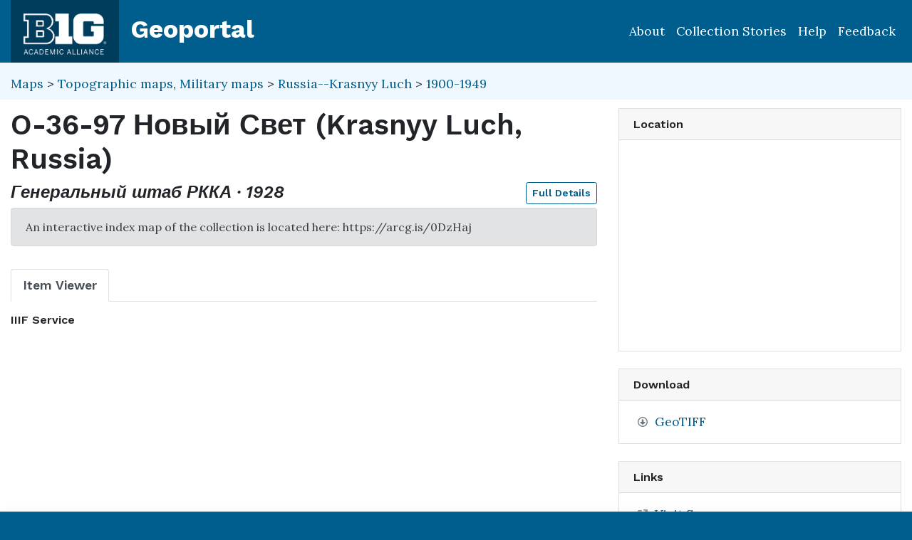

--- FILE ---
content_type: text/html; charset=utf-8
request_url: https://geo.btaa.org/catalog/VAC9619-002190
body_size: 36997
content:

<!DOCTYPE html>
<html lang="en" class="no-js">
  <head>
    <meta charset="utf-8">
    <meta http-equiv="Content-Type" content="text/html; charset=utf-8">
    <meta name="viewport" content="width=device-width, initial-scale=1, shrink-to-fit=no">
    <meta name="geoblacklight-version" content="4.5.0">
    <meta name="google-site-verification" content="8Kf1d0q7RuBx5mF-AOa51_PxpGwgoevaCWUml4pyfWE" />

    <!-- Internet Explorer use the highest version available -->
    <meta http-equiv="X-UA-Compatible" content="IE=edge">

    <title>O-36-97 Новый Свет (Krasnyy Luch, Russia) - Big Ten Academic Alliance Geoportal</title>
    <link href="https://geo.btaa.org/catalog/opensearch.xml" title="Big Ten Academic Alliance Geoportal" type="application/opensearchdescription+xml" rel="search" />
    
    <!-- Google Fonts -->
    <link rel="preconnect" href="https://fonts.googleapis.com">
    <link rel="preconnect" href="https://fonts.gstatic.com" crossorigin>
    <link href="https://fonts.googleapis.com/css2?family=Lora:ital,wght@0,400..700;1,400..700&family=Work+Sans:ital,wght@0,100..900;1,100..900&display=swap" rel="stylesheet">

    <!-- Favicons -->
    <link href="/favicon.ico" type="image/x-icon" rel="shortcut icon" />
    <link rel="apple-touch-icon" sizes="180x180" href="/apple-touch-icon.png">
    <link rel="icon" type="image/png" sizes="32x32" href="/favicon-32x32.png">
    <link rel="icon" type="image/png" sizes="16x16" href="/favicon-16x16.png">
    <link rel="manifest" href="/site.webmanifest">
    <link rel="mask-icon" href="/safari-pinned-tab.svg" color="#5bbad5">
    
    <meta name="msapplication-TileColor" content="#da532c">
    <meta name="theme-color" content="#ffffff">

    <link rel="stylesheet" href="/assets/application-85f7afc071f694658fd699e8ba939272b10e9dab8d74b9535ea5f54779ca8e35.css" media="all" />

      <script src="/packs/js/m3-71ad617593c48e16df14.js"></script>

    
    <script src="/vite/assets/application-C883-bhY.js" crossorigin="anonymous" type="module"></script>
    

    <script src="/assets/application-9dbf8155389480c750716d8803dd294465105aaa3fcee7ecff2aeb06b2d7413f.js"></script>

    <!-- GeoSearch -->
    <link  href="https://unpkg.com/leaflet-geosearch@3.6.1/assets/css/leaflet.css" rel="stylesheet" />
    <script src="https://unpkg.com/leaflet-geosearch@3.6.1/dist/bundle.min.js"></script>

    <meta name="csrf-param" content="authenticity_token" />
<meta name="csrf-token" content="75F8-UmrY63xt1oRa--jq-If6PnA8XVrbkOFNbDdM__kFWC1WvQ8Sy92JvYE7hNokVgXodPo_kxpAGu5e5nFWw" />
    <link rel="alternate" title="xml" type="application/xml" href="https://geo.btaa.org/catalog/VAC9619-002190.xml" />
<link rel="alternate" title="dc_xml" type="text/xml" href="https://geo.btaa.org/catalog/VAC9619-002190.dc_xml" />
<link rel="alternate" title="oai_dc_xml" type="text/xml" href="https://geo.btaa.org/catalog/VAC9619-002190.oai_dc_xml" />

      <head>
        <script src='https://www.google.com/recaptcha/api.js'></script>
      </head>

  </head>
  <body class="blacklight-catalog blacklight-catalog-show" style="overflow-x:hidden">
    <header aria-label="Primary">
  <div id='application-header' class='container-fluid'>
    <nav id="header-navbar" class="navbar navbar-expand-md navbar-dark topbar" role="navigation">
      <div id="b1g-header-navbar">
        <a id="btaa-logo" href="/"><img height="80px" alt="Big Ten Academic Alliance" style="margin:0.25rem 0px" src="/assets/btaa-logo-white-cacda8332424452988b3cd633ad97f512fa45105e38347eabf93965ff7a81389.png" /></a>
      </div>
      <h1><a class="navbar-brand" href="/">Geoportal</a></h1>
        <button class="navbar-toggler navbar-toggler-right" type="button" data-toggle="collapse" data-target="#user-util-collapse" aria-controls="user-util-collapse" aria-expanded="false" aria-label="Toggle navigation">
          <span class="navbar-toggler-icon"></span>
      </button>
      <div class="collapse navbar-collapse justify-content-md-end" id="user-util-collapse">
        <ul class="navbar-nav">
    <li class="nav-item"><a class="nav-link" href="https://gin.btaa.org">About</a></li>
  <li class="nav-item"><a class="nav-link" href="https://geobtaa.blogspot.com/">Collection Stories</a></li>
  <li class="nav-item"><a class="nav-link" href="https://gin.btaa.org/guides/">Help</a></li>
  <li class="nav-item"><a class="nav-link" href="/feedback">Feedback</a></li>
</ul>

      </div>
    </nav>
  </div>
</header>



      <main id="main-container" class="container-fluid">
        

        <div class="row">
  <div class="col-md-12">
    <div id="main-flashes" class="">
      <div class="flash_messages">
    
    
    
    
</div>

    </div>
  </div>
</div>


          <div class="row" id="collection-context">
  <div class="col-lg-8">
    <p id="contextbreadcrumb" class="mb-2">
        <a href="https://geo.btaa.org/?f%5Bgbl_resourceClass_sm%5D%5B%5D=Maps">Maps</a>
        &gt;  
        <a href="https://geo.btaa.org/?f%5Bgbl_resourceClass_sm%5D%5B%5D=Maps&amp;f%5Bgbl_resourceType_sm%5D%5B%5D=Topographic+maps">Topographic maps</a>, <a href="https://geo.btaa.org/?f%5Bgbl_resourceClass_sm%5D%5B%5D=Maps&amp;f%5Bgbl_resourceType_sm%5D%5B%5D=Military+maps">Military maps</a>
        &gt;
        <a href="https://geo.btaa.org/?f%5Bdct_spatial_sm%5D%5B%5D=Russia--Krasnyy+Luch&amp;f%5Bgbl_resourceClass_sm%5D%5B%5D=Maps&amp;f%5Bgbl_resourceType_sm%5D%5B%5D=Military+maps">Russia--Krasnyy Luch</a>
        &gt;
        <a href="https://geo.btaa.org/?f%5Bdct_spatial_sm%5D%5B%5D=Russia--Krasnyy+Luch&amp;f%5Bgbl_resourceClass_sm%5D%5B%5D=Maps&amp;f%5Bgbl_resourceType_sm%5D%5B%5D=Military+maps&amp;f%5Btime_period%5D%5B%5D=1900-1949">1900-1949</a>
    </p>
  </div>

  <div class="col-lg-4">
    <div class="item-pagination">
      <div class="d-flex justify-content-between bd-highlight mb-3">
  <div>
  </div>

  

  <div>
  </div>
</div>
    </div>
  </div>
</div>

        <div class="row">
            <section class="col-lg-8 show-document">
    
<div id="document" data-document-id="vac9619-002190" itemscope="itemscope" itemtype="http://schema.org/Dataset" class="document">
  
        <div id="doc_vac9619-002190">
      <h2 class="h1">
  <span itemprop="name">O-36-97 Новый Свет (Krasnyy Luch, Russia)</span>
</h2>

<h3 class="h4">
  <i>
      Генеральный штаб РККА
      &middot;
      1928
  </i>
  <a class="btn btn-sm btn-outline-primary mb-1 pull-right" href="#metadata">Full Details</a>
</h3>


    <div class="gbl-display-note alert alert-secondary" role="alert">An interactive index map of the collection is located here: https://arcg.is/0DzHaj</div>

<div class='row'>
  <div id='viewer-container' class="col-md-12">

    
    <span class="sr-only">Georeferenced: false</span>

    <ul class="nav nav-tabs mt-3" id="myTab" role="tablist">
      <li class="nav-item" role="presentation">
        <button class="nav-link active" id="item-viewer" data-toggle="tab" data-target="#item-viewer-tab" type="button" role="tab" aria-controls="home" aria-selected="true">Item Viewer</button>
      </li>
    </ul>

    <div class="tab-content mt-3">
      <div class="tab-pane fade show active" id="item-viewer-tab" role="tabpanel" aria-labelledby="item-viewer-tab">
          <h3 class="help-text viewer_protocol h6"><a data-toggle="popover" data-title="IIIF Service" data-content="The International Image Interoperability Framework (IIIF) web service API displays an image from a server. This image can be panned and zoomed.">IIIF Service</a></h3>


          <div id="map" data-map="item" data-protocol="IiifManifest" data-url="https://digitalcollections.iu.edu/concern/images/vm410174n/manifest" data-layer-id="" data-map-geom="{&quot;type&quot;:&quot;Polygon&quot;,&quot;coordinates&quot;:[[[30.5,57.333],[30.0,57.333],[30.0,57.0],[30.5,57.0],[30.5,57.333]]]}" data-catalog-path="/catalog" data-available="true" data-basemap="openstreetmapStandard" data-leaflet-options="{&quot;MAP&quot;:null,&quot;LAYERS&quot;:{&quot;DETECT_RETINA&quot;:true,&quot;INDEX&quot;:{&quot;DEFAULT&quot;:{&quot;color&quot;:&quot;#1eb300&quot;,&quot;weight&quot;:&quot;1&quot;,&quot;radius&quot;:&quot;4&quot;},&quot;UNAVAILABLE&quot;:{&quot;color&quot;:&quot;#b3001e&quot;,&quot;weight&quot;:&quot;1&quot;,&quot;radius&quot;:&quot;4&quot;},&quot;SELECTED&quot;:{&quot;color&quot;:&quot;#006bde&quot;,&quot;weight&quot;:&quot;1&quot;,&quot;radius&quot;:&quot;4&quot;}}},&quot;VIEWERS&quot;:{&quot;DYNAMICMAPLAYER&quot;:{&quot;CONTROLS&quot;:[&quot;Opacity&quot;,&quot;Fullscreen&quot;,&quot;Layers&quot;]},&quot;FEATURELAYER&quot;:{&quot;CONTROLS&quot;:[&quot;Opacity&quot;,&quot;Fullscreen&quot;,&quot;Layers&quot;]},&quot;IIIF&quot;:{&quot;CONTROLS&quot;:[&quot;Fullscreen&quot;]},&quot;IMAGEMAPLAYER&quot;:{&quot;CONTROLS&quot;:[&quot;Opacity&quot;,&quot;Fullscreen&quot;,&quot;Layers&quot;]},&quot;INDEXMAP&quot;:{&quot;CONTROLS&quot;:[&quot;Fullscreen&quot;]},&quot;TILEDMAPLAYER&quot;:{&quot;CONTROLS&quot;:[&quot;Opacity&quot;,&quot;Fullscreen&quot;,&quot;Layers&quot;]},&quot;WMS&quot;:{&quot;CONTROLS&quot;:[&quot;Opacity&quot;,&quot;Fullscreen&quot;,&quot;Layers&quot;]},&quot;DOWNLOAD&quot;:{&quot;CONTROLS&quot;:null}}}"></div>
      </div>
      
    </div>
  </div>
</div>

<div class='row'>
  <div class='viewer-information col-sm-12'>
  </div>
</div>


<h3 id="metadata">Full Details</h3>
<div class="row">
  <div class="col-md-8">
    <dl class="document-metadata dl-invert row">
        <dt class="col-md-3">Title</dt>
        <dd class="col-md-9">O-36-97 Новый Свет (Krasnyy Luch, Russia)</dd>
        <dt class="col-md-3">Description</dt>
        <dd class="col-md-9">Modern area represented: Красный Луч (Krasnyy Luch), Pskovskaya oblast, Russia; Scale =1:100,000; Не подлежит оглашению; Captured map</dd>
        <dt class="col-md-3">Publisher</dt>
        <dd class="col-md-9">Генеральный штаб РККА</dd>
        <dt class="col-md-3">Temporal Coverage</dt>
        <dd class="col-md-9">1928-1939</dd>
        <dt class="col-md-3">Date Issued</dt>
        <dd class="col-md-9">1928</dd>
        <dt class="col-md-3">Rights</dt>
        <dd class="col-md-9">The maps in the Russian Military Topographic Map Collection are in the public domain. The maps were anonymously created and published over seventy years ago. Metadata and images will be made available upon request following the &quot;No Copyright - United States&quot;, Rights Statement: http://rightsstatements.org/page/NoC-US/1.0/.</dd>
        <dt class="col-md-3">Rights Holder</dt>
        <dd class="col-md-9">Contact Indiana University Libraries to access this map. https://libraries.indiana.edu</dd>
        <dt class="col-md-3">Access Rights</dt>
        <dd class="col-md-9">Public</dd>
        <dt class="col-md-3">Format</dt>
        <dd class="col-md-9">GeoTIFF</dd>
          <dt class="col-md-3">Language</dt>
          <dd class="col-md-9">Russian</dd>
        <dt class="col-md-3">Date Added</dt>
        <dd class="col-md-9">April 27, 2021</dd>
        <dt class="col-md-3">Spatial Resolution as Text</dt>
        <dd class="col-md-9">1:100,000 scale</dd>
    </dl>
  </div>
  
  <div id="metadata-facets" class="col-md-4">
    <div id="metadata-facets-content">
        <h4 class="h5">Resource Class</h4>
        <ul class="list-unstyled">
        <li>
          <a href="https://geo.btaa.org/?f%5Bgbl_resourceClass_sm%5D%5B%5D=Maps">Maps</a>
        </li>
      </ul>
      <h4 class="h5">Resource Type</h4>
      <ul class="list-unstyled">
          <li>
            <a href="https://geo.btaa.org/?f%5Bgbl_resourceType_sm%5D%5B%5D=Topographic+maps">Topographic maps</a>
          </li>
          <li>
            <a href="https://geo.btaa.org/?f%5Bgbl_resourceType_sm%5D%5B%5D=Military+maps">Military maps</a>
          </li>
      </ul>
      <h4 class="h5">Place</h4>
        <ul class="list-unstyled">
            <li>
              <a href="https://geo.btaa.org/?f%5Bdct_spatial_sm%5D%5B%5D=Russia--Krasnyy+Luch">Russia--Krasnyy Luch</a>
            </li>
            <li>
              <a href="https://geo.btaa.org/?f%5Bdct_spatial_sm%5D%5B%5D=Russia">Russia</a>
            </li>
        </ul>
      <h4 class="h5">Provider</h4>
      <ul class="list-unstyled">
        <li>
          <a href="https://geo.btaa.org/?f%5Bschema_provider_s%5D%5B%5D=Indiana+University">Indiana University</a>
        </li>
      </ul>
      <h4 class="h5">Local Collection</h4>
      <ul class="list-unstyled">
          <li>
            <a href="https://geo.btaa.org/?f%5Bb1g_localCollectionLabel_sm%5D%5B%5D=Russian+Military+Topographic+Map+Collection">Russian Military Topographic Map Collection</a>
          </li>
      </ul>
    </div>
  </div>
</div>

    </div>

  
</div>


  </section>

  <section class="page-sidebar col-lg-4 show-document">
      <div id="sidebar-content" class="sticky-top">
  <div class="gbl-admin">
    
  </div>

  <div class="card mb-4">
  <div class="card-header">
    <h2 class="mb-0 h6">Location</h2>
  </div>

  <div class="card-body">
    <div id="static-map" aria-label="Zoomable map" data-map="item" data-protocol="Map" data-url="https://digitalcollections.iu.edu/concern/images/vm410174n/manifest" data-layer-id="" data-map-geom="{&quot;type&quot;:&quot;Polygon&quot;,&quot;coordinates&quot;:[[[30.5,57.333],[30.0,57.333],[30.0,57.0],[30.5,57.0],[30.5,57.333]]]}" data-catalog-path="/" data-available="true" data-inspect="false" data-basemap="openstreetmapStandard" data-leaflet-options="{&quot;MAP&quot;:null,&quot;LAYERS&quot;:{&quot;DETECT_RETINA&quot;:true,&quot;INDEX&quot;:{&quot;DEFAULT&quot;:{&quot;color&quot;:&quot;#1eb300&quot;,&quot;weight&quot;:&quot;1&quot;,&quot;radius&quot;:&quot;4&quot;},&quot;UNAVAILABLE&quot;:{&quot;color&quot;:&quot;#b3001e&quot;,&quot;weight&quot;:&quot;1&quot;,&quot;radius&quot;:&quot;4&quot;},&quot;SELECTED&quot;:{&quot;color&quot;:&quot;#006bde&quot;,&quot;weight&quot;:&quot;1&quot;,&quot;radius&quot;:&quot;4&quot;}}},&quot;VIEWERS&quot;:{&quot;DYNAMICMAPLAYER&quot;:{&quot;CONTROLS&quot;:[&quot;Opacity&quot;,&quot;Fullscreen&quot;,&quot;Layers&quot;]},&quot;FEATURELAYER&quot;:{&quot;CONTROLS&quot;:[&quot;Opacity&quot;,&quot;Fullscreen&quot;,&quot;Layers&quot;]},&quot;IIIF&quot;:{&quot;CONTROLS&quot;:[&quot;Fullscreen&quot;]},&quot;IMAGEMAPLAYER&quot;:{&quot;CONTROLS&quot;:[&quot;Opacity&quot;,&quot;Fullscreen&quot;,&quot;Layers&quot;]},&quot;INDEXMAP&quot;:{&quot;CONTROLS&quot;:[&quot;Fullscreen&quot;]},&quot;TILEDMAPLAYER&quot;:{&quot;CONTROLS&quot;:[&quot;Opacity&quot;,&quot;Fullscreen&quot;,&quot;Layers&quot;]},&quot;WMS&quot;:{&quot;CONTROLS&quot;:[&quot;Opacity&quot;,&quot;Fullscreen&quot;,&quot;Layers&quot;]},&quot;DOWNLOAD&quot;:{&quot;CONTROLS&quot;:null}}}">
</div>  </div>
</div>

  <div class="downloads mb-4">
    
    <div class="card mt-4">
      <div class="card-header">
        <h2 class="mb-0 h6">Download</h2>
      </div>
      <div class="card-body">
        <ul class="list-group list-group-flush">
          
      <li class="list-group-item"><a contentUrl="https://datacore.iu.edu/concern/data_sets/1c18dg505" data-download="trigger" data-download-type="direct" data-download-id="VAC9619-002190" href="https://datacore.iu.edu/concern/data_sets/1c18dg505">GeoTIFF</a></li>




        </ul>
      </div>
    </div>

  </div>

    <div class="card tools">
    <div class="card-header">
      <h2 class="mb-0 h6">Links</h2>
    </div>
    <div class="card-body">
      <ul class="list-group list-group-flush">
        
          <li class="list-group-item more_details">
            <a itemprop="url" id="more-details-link" href="http://purl.dlib.indiana.edu/iudl/images/VAC9619/VAC9619-002190">Visit Source</a>


        </li>

          <li class="list-group-item data_dictionary">
              <a href="https://iucat.iu.edu/catalog/5020129">
        <span class="blacklight-icons blacklight-icon-book" aria-hidden="true"><?xml version="1.0"?>
<svg viewBox="0 0 26 28" aria-label="Book" role="img"><title>Book</title>
  <path fill="#6c757d" d="M25.6 7.47c.4.56.5 1.3.29 2.02l-4.3 14.15A3.41 3.41 0 0 1 18.5 26H4.05c-1.6 0-3.3-1.27-3.87-2.9a2.9 2.9 0 0 1-.03-1.97c.03-.32.09-.63.1-1 .02-.25-.12-.46-.09-.65.06-.37.4-.64.64-1.06.47-.78 1-2.05 1.17-2.86.08-.3-.07-.64 0-.9.08-.3.38-.52.54-.8.42-.72.96-2.1 1.04-2.84.03-.33-.12-.7-.03-.94.11-.36.45-.52.69-.83.37-.52 1-2 1.1-2.83.02-.26-.13-.53-.08-.81.06-.3.43-.6.68-.97.66-.97.78-3.1 2.77-2.55l-.02.05c.27-.06.53-.14.8-.14h11.9c.72 0 1.38.33 1.77.88.4.56.5 1.3.28 2.03l-4.28 14.15C18.41 21.46 18 22 16.02 22H2.44c-.2 0-.45.05-.6.23-.12.2-.14.33-.01.68.31.9 1.39 1.09 2.25 1.09H18.5c.58 0 1.25-.33 1.42-.9l4.7-15.41c.08-.3.08-.61.07-.9.36.15.69.37.92.68zM8.99 7.5c-.09.28.07.5.35.5h9.5c.26 0 .56-.22.65-.5l.33-1c.1-.28-.06-.5-.34-.5h-9.5c-.27 0-.56.22-.66.5zm-1.3 4c-.09.28.07.5.35.5h9.5c.27 0 .56-.22.66-.5l.33-1c.09-.28-.07-.5-.35-.5h-9.5c-.26 0-.56.22-.65.5z"/>
</svg>
</span>Documentation
</a>

        </li>
        

      </ul>
    </div>
  </div>


  <div class="card citation mb-4 mt-4">
  <div class="card-header">
    <h2 class="h6 mb-0">
      Cite and Reference
    </h2>

    <button type="button" class="blacklight-modal-close close" data-dismiss="modal" aria-label="Close">
      <span aria-hidden="true">&times;</span>
    </button>
  </div>
  <div class="card-body">
    <ul class="list-group list-group-flush">
        <li class="list-group-item">
          <h5 class="h6">
            Citation
            <button style="position: relative; top: -0.5rem;" class="btn-sm btn-primary copy-button pull-right" type="button" onclick="copyText('citation-text', 'citation-message', 'citation')">Copy</button>
          </h5>
          <div class="well bg-light p-3 mt-2" id="citation-text" style="height: auto;">
            [Creator not found] (1928). <i>O-36-97 Новый Свет (Krasnyy Luch, Russia)</i>. Генеральный штаб РККА. http://purl.dlib.indiana.edu/iudl/images/VAC9619/VAC9619-002190 (map)
          </div>
          <div id="citation-message" style="opacity: 0; transition: opacity 0.5s;"></div>
        </li>

        <li class="list-group-item mt-2">
          <h5 class="h6">
            BTAA Geoportal Link
            <button style="position: relative; top: -0.5rem;" class="btn-sm btn-primary copy-button pull-right" type="button" onclick="copyPermalink()">Copy</button>
          </h5>
          <div class="input-group permalink-container mt-2">
            <input type="text" class="form-control" id="permalink-text" value="https://geo.btaa.org/catalog/VAC9619-002190" readonly>
          </div>
          <div id="permalink-message" style="opacity: 0; transition: opacity 0.5s;"></div>
        </li>
    </ul>
  </div>
</div>

<script>
  function copyText(elementId, messageId, itemType) {
    const textElement = document.getElementById(elementId);
    const range = document.createRange();
    range.selectNodeContents(textElement);
    const selection = window.getSelection();
    selection.removeAllRanges();
    selection.addRange(range);
    navigator.clipboard.writeText(textElement.textContent).then(() => {
      const messageElement = document.getElementById(messageId);
      messageElement.textContent = `${itemType.charAt(0).toUpperCase() + itemType.slice(1)} copied to clipboard!`;
      messageElement.style.opacity = 1;
      messageElement.style.color = 'green';
      setTimeout(() => {
        messageElement.style.opacity = 0;
      }, 3000);
    }).catch(err => {
      console.error('Failed to copy: ', err);
    });
  }

  function copyPermalink() {
    const permalinkText = document.getElementById('permalink-text');
    permalinkText.select();
    navigator.clipboard.writeText(permalinkText.value).then(() => {
      const messageElement = document.getElementById('permalink-message');
      messageElement.textContent = 'Link copied to clipboard!';
      messageElement.style.opacity = 1;
      messageElement.style.color = 'green';
      setTimeout(() => {
        messageElement.style.opacity = 0;
      }, 3000);
    }).catch(err => {
      console.error('Failed to copy: ', err);
    });
  }
</script>
<style>
  .permalink-container {
    display: flex;
    align-items: center;
  }
</style>


    <div class="card mb-3 mt-3" id="allmaps-sidebar" data-document-id="VAC9619-002190" data-iiif-manifest="https://digitalcollections.iu.edu/concern/images/vm410174n/manifest">
  <div class="card-header">
    <h2 class="mb-0 h6">Map Overlay</h2>
  </div>

  <div class="card-body" id="georeferencing">
      <div id="georef_loading">
        Create georeferenced map overlay with Allmaps
      </div>
  </div>

  <div class="card-footer text-muted">
    <small>
      <a href="https://allmaps.org" class="text-decoration-none text-dark">
        <img alt="Allmaps" height="20" src="/assets/blacklight/allmaps/allmaps-logo-7f3525d4a378e45a640eb6483cb19767437d229e2561e90d49daf9f77dfb7ca4.svg" />
        Allmaps
      </a>
    </small>
  </div>
</div>

  <div class="sidebar-buttons">
  </div>

</div><div data-relations="true" data-url="/catalog/VAC9619-002190"></div>

  </section>

        </div>
      </main>

        <div id="more-like-this" class="more-like-this container-fluid">

  <div class="pagination-controls mt-3 pull-right">
    <button class="btn btn-primary" id="prevPage" disabled>Previous</button>
    <button class="btn btn-primary" id="nextPage">Next</button>
  </div>     

  <h3 class="h4 mt-4 mb-3">
    View more items like this one...
  </h3>
  
  <div class="row">
      <div class="col-12 " data-page="0">
        <div class="row row-cols-2 row-cols-md-3 row-cols-lg-5">
            <div class="col mb-3">
              <a class="card h-100 equal-height-card" style="overflow: hidden; border-radius: 0.25rem;" href="/catalog/VAC9619-003539">
                <div class="card-header">
                  <h5 class="card-title">
                    O-36-97-Б Ухошино (Ukhoshino, Russia)
                  </h5>
                </div>
                <div class="card-body d-flex flex-column justify-content-end"
                     style="background-image: url(&#39;https://geobtaa-assets-prod.s3.us-east-2.amazonaws.com/kithe_derivatives/c96c4a75-7355-41fd-94d8-952d331041a9/thumb_standard_2X/51841c48d694d476a59f6eb5bb95dc16.png&#39;);background-size: cover;background-position: center;min-height: 200px;">
                  <p class="card-text">
                    <span class="badge badge-warning">1928</span>
                  </p>
                </div>
</a>            </div>
            <div class="col mb-3">
              <a class="card h-100 equal-height-card" style="overflow: hidden; border-radius: 0.25rem;" href="/catalog/VAC9619-003540">
                <div class="card-header">
                  <h5 class="card-title">
                    O-36-97-Г Цевло (Tsevlo, Russia)
                  </h5>
                </div>
                <div class="card-body d-flex flex-column justify-content-end"
                     style="background-image: url(&#39;https://geobtaa-assets-prod.s3.us-east-2.amazonaws.com/kithe_derivatives/e2b15aba-fbe7-441b-b3d4-a5fef34c1b7e/thumb_standard_2X/0417590dfe06a29a6818a26cd5883ef8.png&#39;);background-size: cover;background-position: center;min-height: 200px;">
                  <p class="card-text">
                    <span class="badge badge-warning">1928</span>
                  </p>
                </div>
</a>            </div>
            <div class="col mb-3">
              <a class="card h-100 equal-height-card" style="overflow: hidden; border-radius: 0.25rem;" href="/catalog/VAC9619-000046">
                <div class="card-header">
                  <h5 class="card-title">
                    O-36-51-A Вяжищи (Vyazhishchi, Russia)
                  </h5>
                </div>
                <div class="card-body d-flex flex-column justify-content-end"
                     style="background-image: url(&#39;https://geobtaa-assets-prod.s3.us-east-2.amazonaws.com/kithe_derivatives/dd99f792-7817-4a6f-a125-06611afab304/thumb_standard_2X/5b1615e94c0d0a99f1711da24feec1c4.png&#39;);background-size: cover;background-position: center;min-height: 200px;">
                  <p class="card-text">
                    <span class="badge badge-warning">1928</span>
                  </p>
                </div>
</a>            </div>
            <div class="col mb-3">
              <a class="card h-100 equal-height-card" style="overflow: hidden; border-radius: 0.25rem;" href="/catalog/VAC9619-002908">
                <div class="card-header">
                  <h5 class="card-title">
                    O-36-63-A Ямок (Yamok, Russia)
                  </h5>
                </div>
                <div class="card-body d-flex flex-column justify-content-end"
                     style="background-image: url(&#39;https://geobtaa-assets-prod.s3.us-east-2.amazonaws.com/kithe_derivatives/aa07591a-89ec-4be2-9863-6f57a81fa10a/thumb_standard_2X/0c707cacc90dda01bc7cbe42e0435b10.png&#39;);background-size: cover;background-position: center;min-height: 200px;">
                  <p class="card-text">
                    <span class="badge badge-warning">1928</span>
                  </p>
                </div>
</a>            </div>
            <div class="col mb-3">
              <a class="card h-100 equal-height-card" style="overflow: hidden; border-radius: 0.25rem;" href="/catalog/VAC9619-002135">
                <div class="card-header">
                  <h5 class="card-title">
                    O-36-37 Оредеж (Oredezh, Russia)
                  </h5>
                </div>
                <div class="card-body d-flex flex-column justify-content-end"
                     style="background-image: url(&#39;https://geobtaa-assets-prod.s3.us-east-2.amazonaws.com/kithe_derivatives/f5850c06-56bc-4cc7-ab30-b9b2d936af33/thumb_standard_2X/f41076b3a7c7af0ed03e418aff29e6a4.png&#39;);background-size: cover;background-position: center;min-height: 200px;">
                  <p class="card-text">
                    <span class="badge badge-warning">1938</span>
                  </p>
                </div>
</a>            </div>
        </div>
      </div>
      <div class="col-12 d-none" data-page="1">
        <div class="row row-cols-2 row-cols-md-3 row-cols-lg-5">
            <div class="col mb-3">
              <a class="card h-100 equal-height-card" style="overflow: hidden; border-radius: 0.25rem;" href="/catalog/VAC9619-003538">
                <div class="card-header">
                  <h5 class="card-title">
                    O-36-97-A (Novoye, Russia)
                  </h5>
                </div>
                <div class="card-body d-flex flex-column justify-content-end"
                     style="background-image: url(&#39;https://geobtaa-assets-prod.s3.us-east-2.amazonaws.com/kithe_derivatives/3d16803b-b8db-43b9-941e-f935b1d75f32/thumb_standard_2X/41ce962b0bed45ec459dd3966bab220f.png&#39;);background-size: cover;background-position: center;min-height: 200px;">
                  <p class="card-text">
                    <span class="badge badge-warning">1926</span>
                  </p>
                </div>
</a>            </div>
            <div class="col mb-3">
              <a class="card h-100 equal-height-card" style="overflow: hidden; border-radius: 0.25rem;" href="/catalog/VAC9619-002028">
                <div class="card-header">
                  <h5 class="card-title">
                    O-35-36 Рождествено (Rozhdestveno, Russia)
                  </h5>
                </div>
                <div class="card-body d-flex flex-column justify-content-end"
                     style="background-image: url(&#39;https://geobtaa-assets-prod.s3.us-east-2.amazonaws.com/kithe_derivatives/a999a364-f189-477e-9923-50c5e5780941/thumb_standard_2X/c04827720ccf200899ce1111868eb89d.png&#39;);background-size: cover;background-position: center;min-height: 200px;">
                  <p class="card-text">
                    <span class="badge badge-warning">1892</span>
                  </p>
                </div>
</a>            </div>
            <div class="col mb-3">
              <a class="card h-100 equal-height-card" style="overflow: hidden; border-radius: 0.25rem;" href="/catalog/VAC9619-002194">
                <div class="card-header">
                  <h5 class="card-title">
                    O-36-109 Локня (Loknya, Russia)
                  </h5>
                </div>
                <div class="card-body d-flex flex-column justify-content-end"
                     style="background-image: url(&#39;https://geobtaa-assets-prod.s3.us-east-2.amazonaws.com/kithe_derivatives/0b74671a-3d1e-465a-810c-8d8e9200876e/thumb_standard_2X/d941073f76c3845fe181d35c495ce6d1.png&#39;);background-size: cover;background-position: center;min-height: 200px;">
                  <p class="card-text">
                    <span class="badge badge-warning">1938</span>
                  </p>
                </div>
</a>            </div>
            <div class="col mb-3">
              <a class="card h-100 equal-height-card" style="overflow: hidden; border-radius: 0.25rem;" href="/catalog/VAC9619-002227">
                <div class="card-header">
                  <h5 class="card-title">
                    O-36-121 Новосокольники (Novosokol’niki, Russia)
                  </h5>
                </div>
                <div class="card-body d-flex flex-column justify-content-end"
                     style="background-image: url(&#39;https://geobtaa-assets-prod.s3.us-east-2.amazonaws.com/kithe_derivatives/1225d96b-8a80-4fd8-ae7e-772d60606664/thumb_standard_2X/a2f9f97d776a3071abfa90c547a4824b.png&#39;);background-size: cover;background-position: center;min-height: 200px;">
                  <p class="card-text">
                    <span class="badge badge-warning">1937</span>
                  </p>
                </div>
</a>            </div>
            <div class="col mb-3">
              <a class="card h-100 equal-height-card" style="overflow: hidden; border-radius: 0.25rem;" href="/catalog/VAC9619-002232">
                <div class="card-header">
                  <h5 class="card-title">
                    O-36-133 Ст. Опухлики (Opukhliki, Russia)
                  </h5>
                </div>
                <div class="card-body d-flex flex-column justify-content-end"
                     style="background-image: url(&#39;https://geobtaa-assets-prod.s3.us-east-2.amazonaws.com/kithe_derivatives/9e2b13fd-7c0a-4d3f-a454-0471e294e424/thumb_standard_2X/e45795f963839a91d46b3dbf7dbcf727.png&#39;);background-size: cover;background-position: center;min-height: 200px;">
                  <p class="card-text">
                    <span class="badge badge-warning">1937</span>
                  </p>
                </div>
</a>            </div>
        </div>
      </div>
  </div>
</div>

<script>
  document.addEventListener('DOMContentLoaded', function() {
    let currentPage = 0;
    const pages = document.querySelectorAll('[data-page]');
    const prevButton = document.getElementById('prevPage');
    const nextButton = document.getElementById('nextPage');

    function updatePagination() {
      pages.forEach((page, index) => {
        page.classList.toggle('d-none', index !== currentPage);
      });
      prevButton.disabled = currentPage === 0;
      nextButton.disabled = currentPage === pages.length - 1;
    }

    prevButton.addEventListener('click', function() {
      if (currentPage > 0) {
        currentPage--;
        updatePagination();
      }
    });

    nextButton.addEventListener('click', function() {
      if (currentPage < pages.length - 1) {
        currentPage++;
        updatePagination();
      }
    });

    updatePagination();
  });
</script>

      <section id="footer-app" aria-label='Application Footer'>
        <div class='container-fluid'>
<div class='row'>
<div class='col-xs-12 col-lg-12' id='footer-title'>
<a href="https://gin.btaa.org"><img alt="Big Ten Academic Alliance Logo" height="80px" src="/assets/gin-white-5c018d62c2bdb87a23e7fbc33d0d873020f4798bad198d9b94c53233a5055d0d.png" />
</a></div>
<div class='col-xs-12 col-lg-6'>
<h3 class='mt-3'>About & Help</h3>
<ul class='list-unstyled'>
<li>
<a href="https://gin.btaa.org/about/about-us/">About Us</a>
</li>
<li>
<a href="https://gin.btaa.org/updates">Program Updates</a>
</li>
<li>
<a href="https://geo.btaa.org/feedback">Contact Us</a>
</li>
<li>
<a href="https://gin.btaa.org/guides/">Help Guides</a>
</li>
<li>
<a href="https://gin.btaa.org/tutorials">Tutorials</a>
</li>
</ul>
<h3 class='mt-3'>Policies</h3>
<ul class='list-unstyled'>
<li>
<a href="https://gin.btaa.org/policies/harmful-language">Harmful Language Statement</a>
</li>
<li>
<a href="https://btaa.org/privacy">Privacy Statement</a>
</li>
<li>
<a href="https://gin.btaa.org/policies/collection-development">Collection Development</a>
</li>
</ul>
<h3 class='mt-3'>Sponsors</h3>
<ul class='list-unstyled'>
<li>
<a href="https://btaa.org/">Big Ten Academic Alliance</a>
</li>
<li>
<a href="https://gin.btaa.org/">BTAA Geospatial Information Network</a>
</li>
<li>
<a href="https://lib.umn.edu/">University of Minnesota Libraries</a>
</li>
</ul>
</div>
<div class='col-xs-12 col-lg-6'>
<h3 class='mt-3'>BTAA Geoportal Collection Stories</h3>
<ul class='list-unstyled'>
<li>
<strong>
<a href="https://geobtaa.blogspot.com/2025/07/applying-deep-learning-models-to-btaa.html">Applying Deep Learning Models to BTAA GeoPortal Collections</a>
</strong>
• July 1, 2025
</li>
<li>
<strong>
<a href="https://geobtaa.blogspot.com/2025/05/leveraging-3d-gis-to-promotion-and.html">Leveraging 3D GIS to promotion and discoveries map collection</a>
</strong>
• May 8, 2025
</li>
<li>
<strong>
<a href="https://geobtaa.blogspot.com/2025/04/building-historical-maps-of-new-jersey.html">Building the Historical Maps of New Jersey website</a>
</strong>
• April 3, 2025
</li>
<li>
<strong>
<a href="https://geobtaa.blogspot.com/2025/03/discovery-of-geological-maps-in-btaa.html">Discovery of Geological Maps in the BTAA Geoportal</a>
</strong>
• March 4, 2025
</li>
<li>
<strong>
<a href="https://geobtaa.blogspot.com/2025/01/spankers-branch-to-campus-river.html">Spanker’s Branch to Campus River</a>
</strong>
• January 16, 2025
</li>
</ul>
<p>
<a href="https://geobtaa.blogspot.com/">More Collection Stories</a>
</p>
<h4 class='mt-4'>BTAA Member Libraries</h4>
<ul class='list-unstyled' style='column-count: 2;'>
<li>
<a href="https://libraries.indiana.edu/">Indiana University</a>
</li>
<li>
<a href="https://lib.msu.edu/">Michigan State University</a>
</li>
<li>
<a href="https://www.library.northwestern.edu/">Northwestern University</a>
</li>
<li>
<a href="https://libraries.psu.edu/">Pennsylvania State University</a>
</li>
<li>
<a href="https://www.lib.purdue.edu/">Purdue University</a>
</li>
<li>
<a href="https://www.libraries.rutgers.edu/">Rutgers University</a>
</li>
<li>
<a href="https://library.osu.edu/">The Ohio State University</a>
</li>
<li>
<a href="https://www.lib.uchicago.edu/">University of Chicago</a>
</li>
<li>
<a href="https://www.library.illinois.edu/">University of Illinois</a>
</li>
<li>
<a href="https://www.lib.uiowa.edu/">University of Iowa</a>
</li>
<li>
<a href="https://www.lib.umd.edu/">University of Maryland</a>
</li>
<li>
<a href="https://www.lib.umich.edu/">University of Michigan</a>
</li>
<li>
<a href="https://www.lib.umn.edu/">University of Minnesota</a>
</li>
<li>
<a href="https://libraries.unl.edu/">University of Nebraska-Lincoln</a>
</li>
<li>
<a href="https://library.uoregon.edu/">University of Oregon</a>
</li>
<li>
<a href="https://lib.uw.edu/">University of Washington</a>
</li>
<li>
<a href="https://www.library.wisc.edu/">University of Wisconsin-Madison</a>
</li>
</ul>
</div>
</div>
</div>

      </section>
      
      <section id="banner" aria-label="Banner">
      </section>

    <div id="blacklight-modal" class="modal fade" tabindex="-1" role="dialog" aria-hidden="true" data-turbo="false">
  <div class="modal-dialog modal-lg" role="document">
    <div class="modal-content">
    </div>
  </div>
</div>

    <script>
  Blacklight.onLoad(function() {
    $('.gbl-display-note').linkify({ target: "_blank" });
    $('.truncate-abstract').linkify({ target: "_blank" });
    $('.blacklight-dct_rights_sm.col-md-9').linkify({ target: "_blank" });
    $('.blacklight-dct_license_sm.col-md-9').linkify({ target: "_blank" });
    $('.modal-body').linkify({ target: "_blank" });
    $('.document-metadata').linkify({ target: "_blank" });
  });
</script>

    
      <!-- Matomo -->
<script>
  var _paq = window._paq = window._paq || [];
  /* tracker methods like "setCustomDimension" should be called before "trackPageView" */
  _paq.push(['trackPageView']);
  _paq.push(['enableLinkTracking']);
  (function() {
    var u="https://apps.lib.umn.edu/matomo/";
    _paq.push(['setTrackerUrl', u+'matomo.php']);
    _paq.push(['setSiteId', '9']);
    var d=document, g=d.createElement('script'), s=d.getElementsByTagName('script')[0];
    g.async=true; g.src=u+'matomo.js'; s.parentNode.insertBefore(g,s);
  })();
</script>
<!-- End Matomo Code -->

  </body>
</html>

